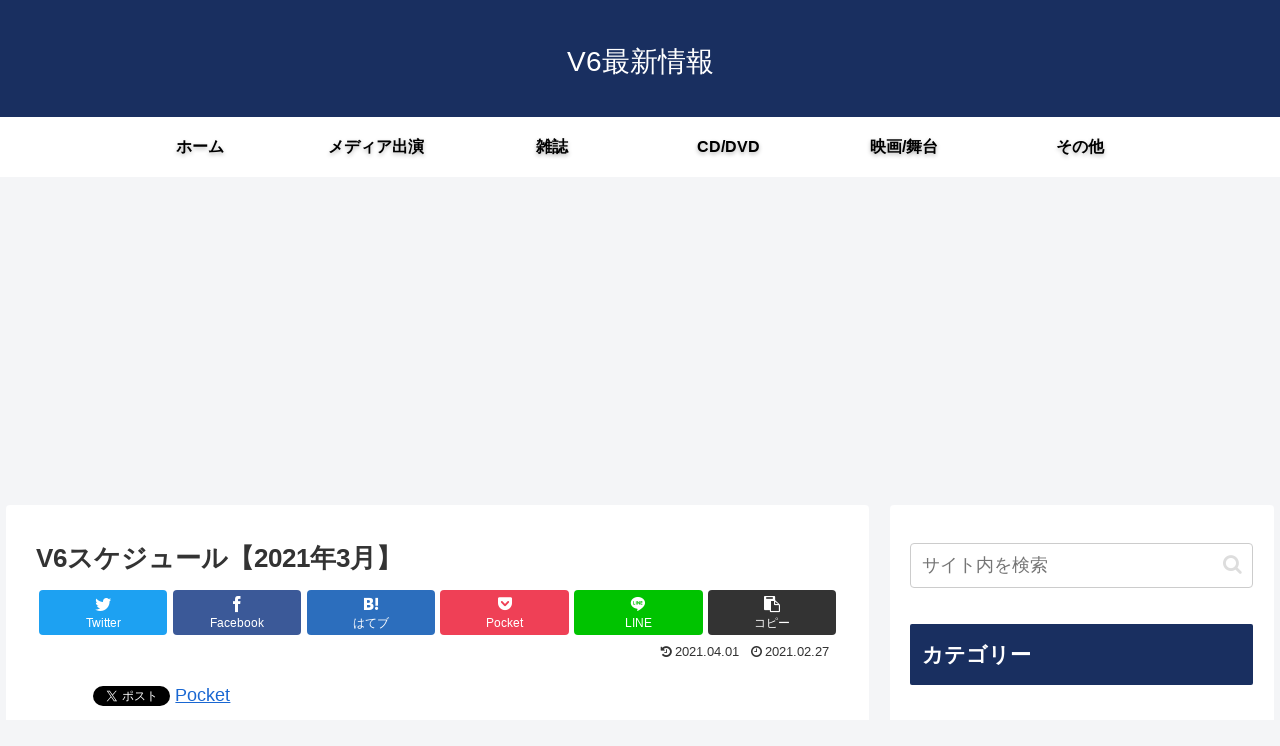

--- FILE ---
content_type: text/html; charset=utf-8
request_url: https://www.google.com/recaptcha/api2/aframe
body_size: 268
content:
<!DOCTYPE HTML><html><head><meta http-equiv="content-type" content="text/html; charset=UTF-8"></head><body><script nonce="tWfmzcNkGkJ9AjvL-6V5yg">/** Anti-fraud and anti-abuse applications only. See google.com/recaptcha */ try{var clients={'sodar':'https://pagead2.googlesyndication.com/pagead/sodar?'};window.addEventListener("message",function(a){try{if(a.source===window.parent){var b=JSON.parse(a.data);var c=clients[b['id']];if(c){var d=document.createElement('img');d.src=c+b['params']+'&rc='+(localStorage.getItem("rc::a")?sessionStorage.getItem("rc::b"):"");window.document.body.appendChild(d);sessionStorage.setItem("rc::e",parseInt(sessionStorage.getItem("rc::e")||0)+1);localStorage.setItem("rc::h",'1768965792245');}}}catch(b){}});window.parent.postMessage("_grecaptcha_ready", "*");}catch(b){}</script></body></html>